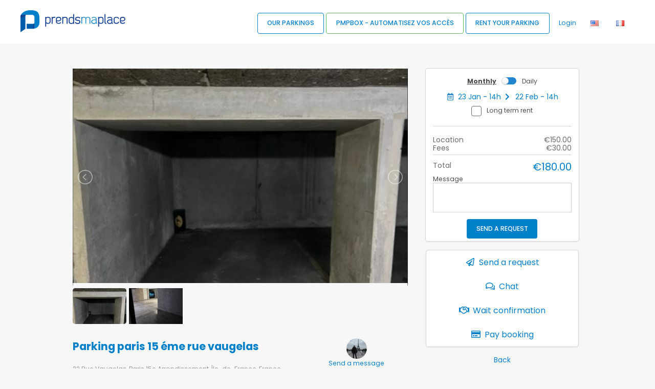

--- FILE ---
content_type: text/html; charset=UTF-8
request_url: https://www.prendsmaplace.fr/en/parking/place-parking-623B0BC9/booking
body_size: 10208
content:
<!DOCTYPE html>
<html>
<head>
	<!-- Global site tag (gtag.js) - Google Analytics --> 
	<script async src="https://www.googletagmanager.com/gtag/js?id=UA-51255532-1"></script>
	<script>
	  window.dataLayer = window.dataLayer || [];
	  function gtag(){dataLayer.push(arguments);}
	  		gtag('js', new Date());
		gtag('config', 'UA-51255532-1');
		gtag('config', 'AW-856462167');		  
	</script>

  <!-- Standard Meta -->
	<meta charset="utf-8" />
	<meta http-equiv="X-UA-Compatible" content="IE=edge,chrome=1" />
	<meta name="viewport" content="width=device-width, initial-scale=1.0, maximum-scale=1.0">

  <!-- Site Properties -->
			
	            <title>Parking paris 15 éme rue vaugelas - Annonce N°17678</title>
<meta name="twitter:title" content="Parking paris 15 éme rue vaugelas - Annonce N°17678"/>
<meta property="og:title" content="Parking paris 15 éme rue vaugelas - Annonce N°17678"/>
<meta name="description" content="Location Parking paris 15 éme rue vaugelas - Annonce N°17678. Réservez votre parking plus proche &amp; moins cher, envoyez une demande avec Prendsmaplace.fr !">
<meta name="twitter:description" content="Location Parking paris 15 éme rue vaugelas - Annonce N°17678. Réservez votre parking plus proche &amp; moins cher, envoyez une demande avec Prendsmaplace.fr !"/>
<meta property="og:description" content="Location Parking paris 15 éme rue vaugelas - Annonce N°17678. Réservez votre parking plus proche &amp; moins cher, envoyez une demande avec Prendsmaplace.fr !">
<meta property="og:type" content="Annonce">
<link rel="canonical" href="https://www.prendsmaplace.fr/en/parking/place-parking-623B0BC9/booking"/>
<meta property="og:url" content="https://www.prendsmaplace.fr/en/parking/place-parking-623B0BC9/booking"/>
<meta property="og:site_name" content="Prendsmaplace.fr">
<meta property="og:locale" content="fr_FR">


	    	<link rel="stylesheet" href="/build/domains/pmp/app.9d84fe50.css">
	
    <link rel="stylesheet" href="/build/lightslider.f4d0c6c2.css">
    <link rel="stylesheet" href="/build/datepicker.858633cd.css">

	<link rel="apple-touch-icon" sizes="180x180" href="/build/domains/pmp/images/apple-touch-icon.2ab17c09.png">
	<link rel="icon" type="image/png" sizes="32x32" href="/build/domains/pmp/images/favicon-32x32.dd952516.png">
	<link rel="icon" type="image/png" sizes="16x16" href="/build/domains/pmp/images/favicon-16x16.4a97b6b6.png">
	<link rel="manifest" href="/build/domains/pmp/images/site.6912f409.webmanifest">
	<link rel="mask-icon" href="/build/domains/pmp/images/safari-pinned-tab.90eabcfb.svg" color="#5bbad5">
	<meta name="msapplication-TileColor" content="#da532c">
	<meta name="theme-color" content="#ffffff">
	<meta name="msapplication-config" content="/build/domains/pmp/images/browserconfig.33f189e6.xml" />

	<link rel="stylesheet" href="https://fonts.googleapis.com/icon?family=Material+Icons">
	<link rel="stylesheet" href="https://fonts.googleapis.com/css?family=Poppins:300,400,500,700">

</head>

<body>
<!-- Pusher Menu -->
<div class="toggle button" id="burger">
	<span></span>
	<span></span>
	<span></span>
</div>

<div class="ui inverted right vertical menu large sidebar mobile-nav">
	<div class="ui top pushable">
		            <a class="item" href="/en/login"><span class="blue-txt">Login</span></a>
									<a class="item" href="/en/admin/parking/new" onclick="return confirm('Are\u0020you\u0020sure\u0020you\u0020want\u0020to\u0020add\u0020a\u0020new\u0020parking\u0020\u003F');"><span class="blue-txt">Rent your parking</span></a>
			<a class="item" href="/en/parking/search"><span class="blue-txt">Our parkings</span></a>
			</div>
</div>

<div class="pusher">

<header class="ui top fixed menu fullscreen" style="flex-wrap: wrap;">

	<a class="site-icon" href="/en/"><img src="/build/domains/pmp/images/logo.fd5771a4.png" alt="Prendsmaplace.fr" style="max-width:calc(100% - 60px);max-height:45px;" /></a>
	<a class="site-logo" href="/en/"><img src="/build/domains/pmp/images/logo.fd5771a4.png" alt="Prendsmaplace.fr" style="max-height:48px"/></a>

	<nav id="main-nav" class="right menu">
		<button class="blue-btn" id="installApp1"><i class="bookmark horizontal icon"></i><br><span class="notification">Install App</span></button><span class="notification">&nbsp;</span>
									<button class="ui blue-btn-outside" onClick="window.location.href='/en/parking/search'">Our parkings</button><span class="notification">&nbsp;</span>
						<button class="ui green-btn-outside"  onclick="window.location.href='/en/box'">PMPBOX - Automatisez vos accès</button><span class="notification">&nbsp;</span>
			<button class="ui blue-btn-outside"  onclick="if (confirm('Are\u0020you\u0020sure\u0020you\u0020want\u0020to\u0020add\u0020a\u0020new\u0020parking\u0020\u003F')) {window.location.href='/en/admin/parking/new';return true} else return false;">Rent your parking</button><span class="notification">&nbsp;</span>
			<a class="item blue-txt" href="/en/login"><span class="blue-txt">Login</span></a>

							<a class="item" href="/en/parking/place-parking-623B0BC9/booking"><i class="america flag"></i></a>   
				<a class="item" href="/fr/parking/place-parking-623B0BC9/booking"><i class="france flag"></i></a>
						
			</nav>

	</header>

<section class="ui grid stackable medium-content
">
	

	

	<div class="ui eight wide column droitePourMobile">
        <div class="ui grid">
            <div class="row">
            <div class="twelve wide column">
                <ul id="imageGallery" >
                                            <li data-thumb="https://www.prendsmaplace.fr/media/cache/parking_thumb/images/parkings/623b0cb2a00aa882011883.jpg" data-src="https://www.prendsmaplace.fr/media/cache/parking_big/images/parkings/623b0cb2a00aa882011883.jpg">
                            <img style="width:100%;" src="https://www.prendsmaplace.fr/media/cache/parking_medium/images/parkings/623b0cb2a00aa882011883.jpg" />
                        </li>
                                            <li data-thumb="https://www.prendsmaplace.fr/media/cache/parking_thumb/images/parkings/623b0cb2a47be764351033.jpg" data-src="https://www.prendsmaplace.fr/media/cache/parking_big/images/parkings/623b0cb2a47be764351033.jpg">
                            <img style="width:100%;" src="https://www.prendsmaplace.fr/media/cache/parking_medium/images/parkings/623b0cb2a47be764351033.jpg" />
                        </li>
                                    </ul>
                <!-- <img class="ui image" style="width:100%;" src="https://www.prendsmaplace.fr/media/cache/parking_big/images/parkings/623b0cb2a00aa882011883.jpg" alt=""> -->
            </div>
        </div>
        <div class="text row">
        <div class="eight wide column">
            <h1>Parking paris 15 éme rue vaugelas</h1><br>
            22 Rue Vaugelas, Paris 15e Arrondissement, Île-de-France, France
        </div>
        <div class="four wide center aligned column">
            <i class="material-icons">
                <img class="avatar_rounded thumb" src="https://www.prendsmaplace.fr/media/cache/user_avatar_thumb/images/avatar/623aef1eac8a9955277997.jpeg" alt="">
            </i>
            <br>
                            <a href="/en/admin/parking/admin/parking/place-parking-623B0BC9/message">Send a message</a>
                    </div>
    </div>
    <div class="text row">
        <div class="four wide column">
            <div class="ui star small rating disabled"><i class="icon"></i><i class="icon"></i><i class="icon"></i><i class="icon"></i><i class="icon"></i></div> <br>
            Communication        </div>
        <div class="four wide column">
            <div class="ui star small rating disabled"><i class="icon"></i><i class="icon"></i><i class="icon"></i><i class="icon"></i><i class="icon"></i></div> <br>
            Localization        </div>
        <div class="four wide column">
            <div class="ui star small rating disabled"><i class="icon"></i><i class="icon"></i><i class="icon"></i><i class="icon"></i><i class="icon"></i></div> <br>
            Quality-price        </div>
    </div>

    <div class="row">
        <div class="twelve wide column" style="text-align:justify">
            <h2>Description</h2>
            
            <p style="">
                                                                <img src="https://www.prendsmaplace.fr/media/cache/featureIcon/build/images/feature/covered.6c9a46ae.png" title="covered">   
                                            <img src="https://www.prendsmaplace.fr/media/cache/featureIcon/build/images/feature/autonomousEntry.d4f5218f.png" title="autonomousEntry">   
                                            <img src="https://www.prendsmaplace.fr/media/cache/featureIcon/build/images/feature/access24h.f2f9adec.png" title="access24h">   
                                            <img src="https://www.prendsmaplace.fr/media/cache/featureIcon/build/images/feature/videoSurveillance.a897aee8.png" title="videoSurveillance">   
                                            <img src="https://www.prendsmaplace.fr/media/cache/featureIcon/build/images/feature/lighting.73d8ce80.png" title="lighting">   
                                </p>
                        <p style="">

                Access mode parking  
                
                                                    <span style="margin: 0 0 0 5px;font-weight: 700;display:inline-block;">
                        <label>Bip</label>
                    </span>
                                                            </p>
                        <p style="color: #5A5A5A;	font-family: Poppins;	font-size: 12px;	line-height: 18px;">
                <p>Je loue ma place parking rue vaugelas Paris 15 &eacute;me &agrave; cot&eacute; de l&#39;hopital vaugirard.</p>
            </p>
        </div>
    </div>

        <hr style="width: 100%;">
    <div class="ui row grid">
        <div class="ui twelve wide column compact grid" style="text-align:justify">
            <h2>Rate exemples</h2>
            <div class="row">
                                                    <div class="six wide column ">
                        1 Month                    </div>
                    <div class="six wide column ">
                        €150.00
                    </div>
                                            </div>
        </div>
    </div>
    
    
    <hr style="width: 100%;">
    <div class="row">
        <div class="column">
            <div class="ui grid">
                <div class="row">
                    <div class="column">
                        <h2>Suitable for</h2>
                    </div>
                </div>
                <div class="row">
                    
                                            <div class="six wide tablet six wide tablet four wide computer column">
                            <div class="checkboxButtonsChecked" data-html="Length: less than 2.20 m<br />
Height: less than 1.50 m" >
                <label>
                    <img  class="vehicle-icon" src="/build/images/moto-active.9d876683.svg"/>
                    Moto
                </label>
            </div>
                        </div>
                                                                <div class="six wide tablet six wide tablet four wide computer column">
                            <div class="checkboxButtonsChecked" data-html="Length: less than 4 m<br />
Height: less than 1.70 m" >
                <label>
                    <img  class="vehicle-icon" src="/build/images/citadine-active.4f8cfbd1.svg"/>
                    Citadine
                </label>
            </div>
                        </div>
                                                                <div class="six wide tablet six wide tablet four wide computer column">
                            <div class="checkboxButtonsChecked" data-html="Length: less than 5 m<br />
Height: less than 1.70 m" >
                <label>
                    <img  class="vehicle-icon" src="/build/images/berline-active.22399622.svg"/>
                    Berline
                </label>
            </div>
                        </div>
                                                                <div class="six wide tablet six wide tablet four wide computer column">
                            <div class="checkboxButtonsChecked" data-html="Length: less than 5 m<br />
Height: less than 1.90 m" >
                <label>
                    <img  class="vehicle-icon" src="/build/images/suv-active.ac0dcafb.svg"/>
                    Suv
                </label>
            </div>
                        </div>
                                                                            </div>
            </div>
        </div>
    </div>
    <hr style="width: 100%;">
    <div class="row">
        <div class="twelve wide column">
            <div class="ui grid">
                <div class="row">
                    <div class="column">
                        <h2>Terms of cancelation</h2>
                    </div>
                </div>
                <div class="row">
                    <div class="column">
                        Free cancellation for 24 hours after validation of your order (excluding service fees)                    </div>
                </div>
            </div>
        </div>
    </div>
    <hr style="width: 100%;" class="computer only">
    <div class="row computer only">
        <div class="twelve wide column">
            <div class="row">
                <div class="column">
                    <h2>Disponibility ( 1 parking )</h2>
                    <br><br>
                </div>
            </div>
            <div class="row">
                <div class="column" style="overflow:scroll">
                                        <table class="ui small celled table">
                        <thead>
                                                                                            <tr>
                                <th>&nbsp;</th>
                                                                    <th style="text-align: center;">1</th>
                                                                    <th style="text-align: center;">2</th>
                                                                    <th style="text-align: center;">3</th>
                                                                    <th style="text-align: center;">4</th>
                                                                    <th style="text-align: center;">5</th>
                                                                    <th style="text-align: center;">6</th>
                                                                    <th style="text-align: center;">7</th>
                                                                    <th style="text-align: center;">8</th>
                                                                    <th style="text-align: center;">9</th>
                                                                    <th style="text-align: center;">10</th>
                                                                    <th style="text-align: center;">11</th>
                                                                    <th style="text-align: center;">12</th>
                                                                    <th style="text-align: center;">13</th>
                                                                    <th style="text-align: center;">14</th>
                                                                    <th style="text-align: center;">15</th>
                                                                    <th style="text-align: center;">16</th>
                                                                    <th style="text-align: center;">17</th>
                                                                    <th style="text-align: center;">18</th>
                                                                    <th style="text-align: center;">19</th>
                                                                    <th style="text-align: center;">20</th>
                                                                    <th style="text-align: center;">21</th>
                                                                    <th style="text-align: center;">22</th>
                                                                    <th style="text-align: center;">23</th>
                                                                    <th style="text-align: center;">24</th>
                                                                    <th style="text-align: center;">25</th>
                                                                    <th style="text-align: center;">26</th>
                                                                    <th style="text-align: center;">27</th>
                                                                    <th style="text-align: center;">28</th>
                                                                    <th style="text-align: center;">29</th>
                                                                    <th style="text-align: center;">30</th>
                                                                    <th style="text-align: center;">31</th>
                                                            </tr>
                        </thead>
                        <tbody>
                            
                                                                                                            <tr>
                                                                                <td style="white-space: nowrap;">
                                            January 2026
                                        </td>
                                                                                                                                                                                <td></td>
                                                                                                                                                                                                                            <td></td>
                                                                                                                                                                                                                            <td></td>
                                                                                                                                                                                                                            <td></td>
                                                                                                                                                                                                                            <td></td>
                                                                                                                                                                                                                            <td></td>
                                                                                                                                                                                                                            <td></td>
                                                                                                                                                                                                                            <td></td>
                                                                                                                                                                                                                            <td></td>
                                                                                                                                                                                                                            <td></td>
                                                                                                                                                                                                                            <td></td>
                                                                                                                                                                                                                            <td></td>
                                                                                                                                                                                                                            <td></td>
                                                                                                                                                                                                                            <td></td>
                                                                                                                                                                                                                            <td class="positive"></td>
                                                                                                                                                                                                                            <td class="positive"></td>
                                                                                                                                                                                                                            <td class="positive"></td>
                                                                                                                                                                                                                            <td class="positive"></td>
                                                                                                                                                                                                                            <td class="positive"></td>
                                                                                                                                                                                                                            <td class="positive"></td>
                                                                                                                                                                                                                            <td class="positive"></td>
                                                                                                                                                                                                                            <td class="positive"></td>
                                                                                                                                                                                                                            <td class="positive"></td>
                                                                                                                                                                                                                            <td class="positive"></td>
                                                                                                                                                                                                                            <td class="positive"></td>
                                                                                                                                                                                                                            <td class="positive"></td>
                                                                                                                                                                                                                            <td class="positive"></td>
                                                                                                                                                                                                                            <td class="positive"></td>
                                                                                                                                                                                                                            <td class="positive"></td>
                                                                                                                                                                                                                            <td class="positive"></td>
                                                                                                                                                                                                                            <td class="positive"></td>
                                                                                                                        </tr>
                                                                            <tr>
                                                                                <td style="white-space: nowrap;">
                                            February 2026
                                        </td>
                                                                                                                                                                                <td class="positive"></td>
                                                                                                                                                                                                                            <td class="positive"></td>
                                                                                                                                                                                                                            <td class="positive"></td>
                                                                                                                                                                                                                            <td class="positive"></td>
                                                                                                                                                                                                                            <td class="positive"></td>
                                                                                                                                                                                                                            <td class="positive"></td>
                                                                                                                                                                                                                            <td class="positive"></td>
                                                                                                                                                                                                                            <td class="positive"></td>
                                                                                                                                                                                                                            <td class="positive"></td>
                                                                                                                                                                                                                            <td class="positive"></td>
                                                                                                                                                                                                                            <td class="positive"></td>
                                                                                                                                                                                                                            <td class="positive"></td>
                                                                                                                                                                                                                            <td class="positive"></td>
                                                                                                                                                                                                                            <td class="positive"></td>
                                                                                                                                                                                                                            <td class="positive"></td>
                                                                                                                                                                                                                            <td class="positive"></td>
                                                                                                                                                                                                                            <td class="positive"></td>
                                                                                                                                                                                                                            <td class="positive"></td>
                                                                                                                                                                                                                            <td class="positive"></td>
                                                                                                                                                                                                                            <td class="positive"></td>
                                                                                                                                                                                                                            <td class="positive"></td>
                                                                                                                                                                                                                            <td class="positive"></td>
                                                                                                                                                                                                                            <td class="positive"></td>
                                                                                                                                                                                                                            <td class="positive"></td>
                                                                                                                                                                                                                            <td class="positive"></td>
                                                                                                                                                                                                                            <td class="positive"></td>
                                                                                                                                                                                                                            <td class="positive"></td>
                                                                                                                                                                                                                            <td class="positive"></td>
                                                                                                                                                                                                                            <td></td>
                                                                                                                                                                                                                            <td></td>
                                                                                                                                                                                                                            <td></td>
                                                                                                                        </tr>
                                                                            <tr>
                                                                                <td style="white-space: nowrap;">
                                            March 2026
                                        </td>
                                                                                                                                                                                <td class="positive"></td>
                                                                                                                                                                                                                            <td class="positive"></td>
                                                                                                                                                                                                                            <td class="positive"></td>
                                                                                                                                                                                                                            <td class="positive"></td>
                                                                                                                                                                                                                            <td class="positive"></td>
                                                                                                                                                                                                                            <td class="positive"></td>
                                                                                                                                                                                                                            <td class="positive"></td>
                                                                                                                                                                                                                            <td class="positive"></td>
                                                                                                                                                                                                                            <td class="positive"></td>
                                                                                                                                                                                                                            <td class="positive"></td>
                                                                                                                                                                                                                            <td class="positive"></td>
                                                                                                                                                                                                                            <td class="positive"></td>
                                                                                                                                                                                                                            <td class="positive"></td>
                                                                                                                                                                                                                            <td class="positive"></td>
                                                                                                                                                                                                                            <td class="positive"></td>
                                                                                                                                                                                                                            <td class="positive"></td>
                                                                                                                                                                                                                            <td class="positive"></td>
                                                                                                                                                                                                                            <td class="positive"></td>
                                                                                                                                                                                                                            <td class="positive"></td>
                                                                                                                                                                                                                            <td class="positive"></td>
                                                                                                                                                                                                                            <td class="positive"></td>
                                                                                                                                                                                                                            <td class="positive"></td>
                                                                                                                                                                                                                            <td class="positive"></td>
                                                                                                                                                                                                                            <td class="positive"></td>
                                                                                                                                                                                                                            <td class="positive"></td>
                                                                                                                                                                                                                            <td class="positive"></td>
                                                                                                                                                                                                                            <td class="positive"></td>
                                                                                                                                                                                                                            <td class="positive"></td>
                                                                                                                                                                                                                            <td class="positive"></td>
                                                                                                                                                                                                                            <td class="positive"></td>
                                                                                                                                                                                                                            <td class="positive"></td>
                                                                                                                        </tr>
                                                                            <tr>
                                                                                <td style="white-space: nowrap;">
                                            April 2026
                                        </td>
                                                                                                                                                                                <td class="positive"></td>
                                                                                                                                                                                                                            <td class="positive"></td>
                                                                                                                                                                                                                            <td class="positive"></td>
                                                                                                                                                                                                                            <td class="positive"></td>
                                                                                                                                                                                                                            <td class="positive"></td>
                                                                                                                                                                                                                            <td class="positive"></td>
                                                                                                                                                                                                                            <td class="positive"></td>
                                                                                                                                                                                                                            <td class="positive"></td>
                                                                                                                                                                                                                            <td class="positive"></td>
                                                                                                                                                                                                                            <td class="positive"></td>
                                                                                                                                                                                                                            <td class="positive"></td>
                                                                                                                                                                                                                            <td class="positive"></td>
                                                                                                                                                                                                                            <td class="positive"></td>
                                                                                                                                                                                                                            <td class="positive"></td>
                                                                                                                                                                                                                            <td class="positive"></td>
                                                                                                                                                                                                                            <td class="positive"></td>
                                                                                                                                                                                                                            <td class="positive"></td>
                                                                                                                                                                                                                            <td class="positive"></td>
                                                                                                                                                                                                                            <td class="positive"></td>
                                                                                                                                                                                                                            <td class="positive"></td>
                                                                                                                                                                                                                            <td class="positive"></td>
                                                                                                                                                                                                                            <td class="positive"></td>
                                                                                                                                                                                                                            <td class="positive"></td>
                                                                                                                                                                                                                            <td class="positive"></td>
                                                                                                                                                                                                                            <td class="positive"></td>
                                                                                                                                                                                                                            <td class="positive"></td>
                                                                                                                                                                                                                            <td class="positive"></td>
                                                                                                                                                                                                                            <td class="positive"></td>
                                                                                                                                                                                                                            <td class="positive"></td>
                                                                                                                                                                                                                            <td class="positive"></td>
                                                                                                                                                                                                                            <td></td>
                                                                                                                        </tr>
                                                                            <tr>
                                                                                <td style="white-space: nowrap;">
                                            May 2026
                                        </td>
                                                                                                                                                                                <td class="positive"></td>
                                                                                                                                                                                                                            <td class="positive"></td>
                                                                                                                                                                                                                            <td class="positive"></td>
                                                                                                                                                                                                                            <td class="positive"></td>
                                                                                                                                                                                                                            <td class="positive"></td>
                                                                                                                                                                                                                            <td class="positive"></td>
                                                                                                                                                                                                                            <td class="positive"></td>
                                                                                                                                                                                                                            <td class="positive"></td>
                                                                                                                                                                                                                            <td class="positive"></td>
                                                                                                                                                                                                                            <td class="positive"></td>
                                                                                                                                                                                                                            <td class="positive"></td>
                                                                                                                                                                                                                            <td class="positive"></td>
                                                                                                                                                                                                                            <td class="positive"></td>
                                                                                                                                                                                                                            <td class="positive"></td>
                                                                                                                                                                                                                            <td class="positive"></td>
                                                                                                                                                                                                                            <td class="positive"></td>
                                                                                                                                                                                                                            <td class="positive"></td>
                                                                                                                                                                                                                            <td class="positive"></td>
                                                                                                                                                                                                                            <td class="positive"></td>
                                                                                                                                                                                                                            <td class="positive"></td>
                                                                                                                                                                                                                            <td class="positive"></td>
                                                                                                                                                                                                                            <td class="positive"></td>
                                                                                                                                                                                                                            <td class="positive"></td>
                                                                                                                                                                                                                            <td class="positive"></td>
                                                                                                                                                                                                                            <td class="positive"></td>
                                                                                                                                                                                                                            <td class="positive"></td>
                                                                                                                                                                                                                            <td class="positive"></td>
                                                                                                                                                                                                                            <td class="positive"></td>
                                                                                                                                                                                                                            <td class="positive"></td>
                                                                                                                                                                                                                            <td class="positive"></td>
                                                                                                                                                                                                                            <td class="positive"></td>
                                                                                                                        </tr>
                                                                            <tr>
                                                                                <td style="white-space: nowrap;">
                                            June 2026
                                        </td>
                                                                                                                                                                                <td class="positive"></td>
                                                                                                                                                                                                                            <td class="positive"></td>
                                                                                                                                                                                                                            <td class="positive"></td>
                                                                                                                                                                                                                            <td class="positive"></td>
                                                                                                                                                                                                                            <td class="positive"></td>
                                                                                                                                                                                                                            <td class="positive"></td>
                                                                                                                                                                                                                            <td class="positive"></td>
                                                                                                                                                                                                                            <td class="positive"></td>
                                                                                                                                                                                                                            <td class="positive"></td>
                                                                                                                                                                                                                            <td class="positive"></td>
                                                                                                                                                                                                                            <td class="positive"></td>
                                                                                                                                                                                                                            <td class="positive"></td>
                                                                                                                                                                                                                            <td class="positive"></td>
                                                                                                                                                                                                                            <td class="positive"></td>
                                                                                                                                                                                                                            <td class="positive"></td>
                                                                                                                                                                                                                            <td class="positive"></td>
                                                                                                                                                                                                                            <td class="positive"></td>
                                                                                                                                                                                                                            <td class="positive"></td>
                                                                                                                                                                                                                            <td class="positive"></td>
                                                                                                                                                                                                                            <td class="positive"></td>
                                                                                                                                                                                                                            <td class="positive"></td>
                                                                                                                                                                                                                            <td class="positive"></td>
                                                                                                                                                                                                                            <td class="positive"></td>
                                                                                                                                                                                                                            <td class="positive"></td>
                                                                                                                                                                                                                            <td class="positive"></td>
                                                                                                                                                                                                                            <td class="positive"></td>
                                                                                                                                                                                                                            <td class="positive"></td>
                                                                                                                                                                                                                            <td class="positive"></td>
                                                                                                                                                                                                                            <td class="positive"></td>
                                                                                                                                                                                                                            <td class="positive"></td>
                                                                                                                                                                                                                            <td></td>
                                                                                                                        </tr>
                                                                            <tr>
                                                                                <td style="white-space: nowrap;">
                                            July 2026
                                        </td>
                                                                                                                                                                                <td class="positive"></td>
                                                                                                                                                                                                                            <td class="positive"></td>
                                                                                                                                                                                                                            <td class="positive"></td>
                                                                                                                                                                                                                            <td class="positive"></td>
                                                                                                                                                                                                                            <td class="positive"></td>
                                                                                                                                                                                                                            <td class="positive"></td>
                                                                                                                                                                                                                            <td class="positive"></td>
                                                                                                                                                                                                                            <td class="positive"></td>
                                                                                                                                                                                                                            <td class="positive"></td>
                                                                                                                                                                                                                            <td class="positive"></td>
                                                                                                                                                                                                                            <td class="positive"></td>
                                                                                                                                                                                                                            <td class="positive"></td>
                                                                                                                                                                                                                            <td class="positive"></td>
                                                                                                                                                                                                                            <td class="positive"></td>
                                                                                                                                                                                                                            <td class="positive"></td>
                                                                                                                                                                                                                            <td class="positive"></td>
                                                                                                                                                                                                                            <td class="positive"></td>
                                                                                                                                                                                                                            <td class="positive"></td>
                                                                                                                                                                                                                            <td class="positive"></td>
                                                                                                                                                                                                                            <td class="positive"></td>
                                                                                                                                                                                                                            <td class="positive"></td>
                                                                                                                                                                                                                            <td class="positive"></td>
                                                                                                                                                                                                                            <td class="positive"></td>
                                                                                                                                                                                                                            <td class="positive"></td>
                                                                                                                                                                                                                            <td class="positive"></td>
                                                                                                                                                                                                                            <td class="positive"></td>
                                                                                                                                                                                                                            <td class="positive"></td>
                                                                                                                                                                                                                            <td class="positive"></td>
                                                                                                                                                                                                                            <td class="positive"></td>
                                                                                                                                                                                                                            <td class="positive"></td>
                                                                                                                                                                                                                            <td class="positive"></td>
                                                                                                                        </tr>
                                                                            <tr>
                                                                                <td style="white-space: nowrap;">
                                            August 2026
                                        </td>
                                                                                                                                                                                <td class="positive"></td>
                                                                                                                                                                                                                            <td class="positive"></td>
                                                                                                                                                                                                                            <td class="positive"></td>
                                                                                                                                                                                                                            <td class="positive"></td>
                                                                                                                                                                                                                            <td class="positive"></td>
                                                                                                                                                                                                                            <td class="positive"></td>
                                                                                                                                                                                                                            <td class="positive"></td>
                                                                                                                                                                                                                            <td class="positive"></td>
                                                                                                                                                                                                                            <td class="positive"></td>
                                                                                                                                                                                                                            <td class="positive"></td>
                                                                                                                                                                                                                            <td class="positive"></td>
                                                                                                                                                                                                                            <td class="positive"></td>
                                                                                                                                                                                                                            <td class="positive"></td>
                                                                                                                                                                                                                            <td class="positive"></td>
                                                                                                                                                                                                                            <td class="positive"></td>
                                                                                                                                                                                                                            <td class="positive"></td>
                                                                                                                                                                                                                            <td class="positive"></td>
                                                                                                                                                                                                                            <td class="positive"></td>
                                                                                                                                                                                                                            <td class="positive"></td>
                                                                                                                                                                                                                            <td class="positive"></td>
                                                                                                                                                                                                                            <td class="positive"></td>
                                                                                                                                                                                                                            <td class="positive"></td>
                                                                                                                                                                                                                            <td class="positive"></td>
                                                                                                                                                                                                                            <td class="positive"></td>
                                                                                                                                                                                                                            <td class="positive"></td>
                                                                                                                                                                                                                            <td class="positive"></td>
                                                                                                                                                                                                                            <td class="positive"></td>
                                                                                                                                                                                                                            <td class="positive"></td>
                                                                                                                                                                                                                            <td class="positive"></td>
                                                                                                                                                                                                                            <td class="positive"></td>
                                                                                                                                                                                                                            <td class="positive"></td>
                                                                                                                        </tr>
                                                                            <tr>
                                                                                <td style="white-space: nowrap;">
                                            September 2026
                                        </td>
                                                                                                                                                                                <td class="positive"></td>
                                                                                                                                                                                                                            <td class="positive"></td>
                                                                                                                                                                                                                            <td class="positive"></td>
                                                                                                                                                                                                                            <td class="positive"></td>
                                                                                                                                                                                                                            <td class="positive"></td>
                                                                                                                                                                                                                            <td class="positive"></td>
                                                                                                                                                                                                                            <td class="positive"></td>
                                                                                                                                                                                                                            <td class="positive"></td>
                                                                                                                                                                                                                            <td class="positive"></td>
                                                                                                                                                                                                                            <td class="positive"></td>
                                                                                                                                                                                                                            <td class="positive"></td>
                                                                                                                                                                                                                            <td class="positive"></td>
                                                                                                                                                                                                                            <td class="positive"></td>
                                                                                                                                                                                                                            <td class="positive"></td>
                                                                                                                                                                                                                            <td class="positive"></td>
                                                                                                                                                                                                                            <td class="positive"></td>
                                                                                                                                                                                                                            <td class="positive"></td>
                                                                                                                                                                                                                            <td class="positive"></td>
                                                                                                                                                                                                                            <td class="positive"></td>
                                                                                                                                                                                                                            <td class="positive"></td>
                                                                                                                                                                                                                            <td class="positive"></td>
                                                                                                                                                                                                                            <td class="positive"></td>
                                                                                                                                                                                                                            <td class="positive"></td>
                                                                                                                                                                                                                            <td class="positive"></td>
                                                                                                                                                                                                                            <td class="positive"></td>
                                                                                                                                                                                                                            <td class="positive"></td>
                                                                                                                                                                                                                            <td class="positive"></td>
                                                                                                                                                                                                                            <td class="positive"></td>
                                                                                                                                                                                                                            <td class="positive"></td>
                                                                                                                                                                                                                            <td class="positive"></td>
                                                                                                                                                                                                                            <td></td>
                                                                                                                        </tr>
                                                                            <tr>
                                                                                <td style="white-space: nowrap;">
                                            October 2026
                                        </td>
                                                                                                                                                                                <td class="positive"></td>
                                                                                                                                                                                                                            <td class="positive"></td>
                                                                                                                                                                                                                            <td class="positive"></td>
                                                                                                                                                                                                                            <td class="positive"></td>
                                                                                                                                                                                                                            <td class="positive"></td>
                                                                                                                                                                                                                            <td class="positive"></td>
                                                                                                                                                                                                                            <td class="positive"></td>
                                                                                                                                                                                                                            <td class="positive"></td>
                                                                                                                                                                                                                            <td class="positive"></td>
                                                                                                                                                                                                                            <td class="positive"></td>
                                                                                                                                                                                                                            <td class="positive"></td>
                                                                                                                                                                                                                            <td class="positive"></td>
                                                                                                                                                                                                                            <td class="positive"></td>
                                                                                                                                                                                                                            <td class="positive"></td>
                                                                                                                                                                                                                            <td class="positive"></td>
                                                                                                                                                                                                                            <td class="positive"></td>
                                                                                                                                                                                                                            <td class="positive"></td>
                                                                                                                                                                                                                            <td class="positive"></td>
                                                                                                                                                                                                                            <td class="positive"></td>
                                                                                                                                                                                                                            <td class="positive"></td>
                                                                                                                                                                                                                            <td class="positive"></td>
                                                                                                                                                                                                                            <td class="positive"></td>
                                                                                                                                                                                                                            <td class="positive"></td>
                                                                                                                                                                                                                            <td class="positive"></td>
                                                                                                                                                                                                                            <td class="positive"></td>
                                                                                                                                                                                                                            <td class="positive"></td>
                                                                                                                                                                                                                            <td class="positive"></td>
                                                                                                                                                                                                                            <td class="positive"></td>
                                                                                                                                                                                                                            <td class="positive"></td>
                                                                                                                                                                                                                            <td class="positive"></td>
                                                                                                                                                                                                                            <td class="positive"></td>
                                                                                                                        </tr>
                                                                            <tr>
                                                                                <td style="white-space: nowrap;">
                                            November 2026
                                        </td>
                                                                                                                                                                                <td class="positive"></td>
                                                                                                                                                                                                                            <td class="positive"></td>
                                                                                                                                                                                                                            <td class="positive"></td>
                                                                                                                                                                                                                            <td class="positive"></td>
                                                                                                                                                                                                                            <td class="positive"></td>
                                                                                                                                                                                                                            <td class="positive"></td>
                                                                                                                                                                                                                            <td class="positive"></td>
                                                                                                                                                                                                                            <td class="positive"></td>
                                                                                                                                                                                                                            <td class="positive"></td>
                                                                                                                                                                                                                            <td class="positive"></td>
                                                                                                                                                                                                                            <td class="positive"></td>
                                                                                                                                                                                                                            <td class="positive"></td>
                                                                                                                                                                                                                            <td class="positive"></td>
                                                                                                                                                                                                                            <td class="positive"></td>
                                                                                                                                                                                                                            <td class="positive"></td>
                                                                                                                                                                                                                            <td class="positive"></td>
                                                                                                                                                                                                                            <td class="positive"></td>
                                                                                                                                                                                                                            <td class="positive"></td>
                                                                                                                                                                                                                            <td class="positive"></td>
                                                                                                                                                                                                                            <td class="positive"></td>
                                                                                                                                                                                                                            <td class="positive"></td>
                                                                                                                                                                                                                            <td class="positive"></td>
                                                                                                                                                                                                                            <td class="positive"></td>
                                                                                                                                                                                                                            <td class="positive"></td>
                                                                                                                                                                                                                            <td class="positive"></td>
                                                                                                                                                                                                                            <td class="positive"></td>
                                                                                                                                                                                                                            <td class="positive"></td>
                                                                                                                                                                                                                            <td class="positive"></td>
                                                                                                                                                                                                                            <td class="positive"></td>
                                                                                                                                                                                                                            <td class="positive"></td>
                                                                                                                                                                                                                            <td></td>
                                                                                                                        </tr>
                                                                            <tr>
                                                                                <td style="white-space: nowrap;">
                                            December 2026
                                        </td>
                                                                                                                                                                                <td class="positive"></td>
                                                                                                                                                                                                                            <td class="positive"></td>
                                                                                                                                                                                                                            <td class="positive"></td>
                                                                                                                                                                                                                            <td class="positive"></td>
                                                                                                                                                                                                                            <td class="positive"></td>
                                                                                                                                                                                                                            <td class="positive"></td>
                                                                                                                                                                                                                            <td class="positive"></td>
                                                                                                                                                                                                                            <td class="positive"></td>
                                                                                                                                                                                                                            <td class="positive"></td>
                                                                                                                                                                                                                            <td class="positive"></td>
                                                                                                                                                                                                                            <td class="positive"></td>
                                                                                                                                                                                                                            <td class="positive"></td>
                                                                                                                                                                                                                            <td class="positive"></td>
                                                                                                                                                                                                                            <td class="positive"></td>
                                                                                                                                                                                                                            <td class="positive"></td>
                                                                                                                                                                                                                            <td class="positive"></td>
                                                                                                                                                                                                                            <td class="positive"></td>
                                                                                                                                                                                                                            <td class="positive"></td>
                                                                                                                                                                                                                            <td class="positive"></td>
                                                                                                                                                                                                                            <td class="positive"></td>
                                                                                                                                                                                                                            <td class="positive"></td>
                                                                                                                                                                                                                            <td class="positive"></td>
                                                                                                                                                                                                                            <td class="positive"></td>
                                                                                                                                                                                                                            <td class="positive"></td>
                                                                                                                                                                                                                            <td class="positive"></td>
                                                                                                                                                                                                                            <td class="positive"></td>
                                                                                                                                                                                                                            <td class="positive"></td>
                                                                                                                                                                                                                            <td class="positive"></td>
                                                                                                                                                                                                                            <td class="positive"></td>
                                                                                                                                                                                                                            <td class="positive"></td>
                                                                                                                                                                                                                            <td class="positive"></td>
                                                                                                                        </tr>
                                                                                                                                                <tr>
                                                                                <td style="white-space: nowrap;">
                                            January 2027
                                        </td>
                                                                                                                                                                                <td class="positive"></td>
                                                                                                                                                                                                                            <td class="positive"></td>
                                                                                                                                                                                                                            <td class="positive"></td>
                                                                                                                                                                                                                            <td class="positive"></td>
                                                                                                                                                                                                                            <td class="positive"></td>
                                                                                                                                                                                                                            <td class="positive"></td>
                                                                                                                                                                                                                            <td class="positive"></td>
                                                                                                                                                                                                                            <td class="positive"></td>
                                                                                                                                                                                                                            <td class="positive"></td>
                                                                                                                                                                                                                            <td class="positive"></td>
                                                                                                                                                                                                                            <td class="positive"></td>
                                                                                                                                                                                                                            <td class="positive"></td>
                                                                                                                                                                                                                            <td class="positive"></td>
                                                                                                                                                                                                                            <td class="positive"></td>
                                                                                                                                                                                                                            <td class="positive"></td>
                                                                                                                                                                                                                            <td class="positive"></td>
                                                                                                                                                                                                                            <td class="positive"></td>
                                                                                                                                                                                                                            <td class="positive"></td>
                                                                                                                                                                                                                            <td class="positive"></td>
                                                                                                                                                                                                                            <td class="positive"></td>
                                                                                                                                                                                                                            <td class="positive"></td>
                                                                                                                                                                                                                            <td></td>
                                                                                                                                                                                                                            <td></td>
                                                                                                                                                                                                                            <td></td>
                                                                                                                                                                                                                            <td></td>
                                                                                                                                                                                                                            <td></td>
                                                                                                                                                                                                                            <td></td>
                                                                                                                                                                                                                            <td></td>
                                                                                                                                                                                                                            <td></td>
                                                                                                                                                                                                                            <td></td>
                                                                                                                                                                                                                            <td></td>
                                                                                                                        </tr>
                                                                                            </tbody>
                    </table>
                                </div>
            </div>
            
        </div>
    </div>
    <hr style="width: 100%;">       
    <div class="row">
        <div class="twelve wide column">
            <div style="height:300px;" id="map" data-addr='22 Rue Vaugelas, Paris 15e Arrondissement, Île-de-France, France' data-lat='48.8339' data-long='2.29366'></div>
        </div>
    </div>

    <hr style="width: 100%;">
        <div class="row">
        <div class="twelve wide column">
            <h1>Paris 15</h1><br>
                            <h2>Parking pas cher Paris 15</h2>
<p style="text-align: justify;">Vous souhaitez réserver un parking à Paris 15 ? Vous cherchez un bon plan pour votre parking proche des parcs André Citroën et Georges Brassens ? Sachez que vous pouvez gagner de l'argent sur votre prix habituel dans le 15<sup>ème</sup> arrondissement de Paris avec Prendsmaplace !</p>
<p style="text-align: justify;">Spécialisé dans les locations de parking entre particuliers, Prendsmaplace est un vrai bon plan stationnement à Paris. La start-up à un objectif simple : vous proposer un parking plus proche et moins cher que votre système "D" actuel.</p>
<p style="text-align: justify;">En louant des parking à Paris 15 avec des prix très compétitifs, un vrai bon plan vous attend enfin. Comme vous l'aurez constaté depuis la réforme du stationnement, il est devenu impossible de se garer gratuit à Paris. La peur de l’amende est devenu permanente.</p>
<p style="text-align: justify;">Ainsi, si vous souhaitez stationner facilement à Paris 15, Prendsmaplace loue des parkings et des garages privés au meilleur prix. Les parkings proposés sont à louer à la journée, à la semaine ou plus. L'économie dépasse les 50% par rapport à l’ensemble des offres de parkings proposés à Paris 15.</p>
<a class="pop-button" href="https://www.prendsmaplace.fr/?s=paris+15&amp;submit.x=0&amp;submit.y=0"> Tous nos parking pas cher à Paris 15</a>
<h2>Prendsmaplace, des parking particuliers à Paris 15</h2>
<p style="text-align: justify;">Si vous souhaitez disposer du meilleur tarif proche des parcs André Citroën et Georges Brassens, Prendsmaplace est la solution pour une location pas cher.</p>
<p style="text-align: justify;">Le site propose de se garer à proximité des lieux les plus connus de la Capitale ! L’idée est d’ailleurs très intéressante : se stationner chez des personnes disposant d'un garage ou d'un box libre en journée. Ainsi, il est possible de <a href="https://www.prendsmaplace.fr/parking-a-paris-pas-cher/">louer un parking pas cher à Paris</a>. En sécurité et au meilleur prix, le stationnement collaboratif prend alors tout son sens. Pour réserver un parking cela se fait en 2 minutes. En effet, il suffit d'envoyer une demande de location à un loueur. Une fois la demande acceptée, rendez-vous au parking pour finaliser les modalités.</p>
<p style="text-align: justify;">En vous accueillant chez eux, les annonceurs particuliers facilitent votre stationnement parking à Paris 15. Moins cher et pratique, la location d’un parking chez un particulier est prisée à Paris. Prendsmaplace recense ainsi de nombreuses places de parkings vacantes dans différentes rue du 15<sup>ème</sup> arrondissement à<span lang="zxx"> Paris.</span></p>
                    </div>
    </div>
    
</div>

    </div>
    <div class="ui four wide column ">
    <div class="ui four wide column ">
        <div style="position:sticky;top:90px;">
            <div id="bookingFormDiv">
                <form name="daily_booking_form" method="post" action="/en/parking/place-parking-623B0BC9/booking-save" id="bookingForm" class="ui form">

    <div class="ui one cards" >
    <div class="ui grid card">
        <div class="row">
            <div class="column">
                <p></p>
            </div>
        </div>
        <div class="row">
            <div class="center aligned column">
                    <div style='vertical-align: middle;display:inline-block;padding-right:2px;margin-left:auto;cursor:pointer;'><label class="switch-do" data-action="0" data-for="daily_booking_form_rentPerDay">
                                                    <strong><u>Monthly</u></strong>
                                            </label></div>
                    <div style='vertical-align: middle;display:inline-block;padding-right:0px;'><div class="ui toggle checkbox switch-sm switch-all-active"><input type="checkbox" id="daily_booking_form_rentPerDay" name="daily_booking_form[rentPerDay]" value="1" /><label></label></div></div>
                    <div style='vertical-align: middle;display:inline-block;padding-left:2px;margin-right:auto;cursor:pointer;'><label class="switch-do" data-action="1" data-for="daily_booking_form_rentPerDay">
                                                    Daily                                                
                    </label></div>        
            </div>
        </div>
        <div class="row" style="padding: 10px 0 !important;">
            <div class="center aligned column">
                
                                <i class="blue calendar alternate outline icon"></i>
                                                                                    <a href="#" id="reportrange" style="text-decoration: none;" data-format="[s] &lt;i class=&quot;chevron right icon&quot;&gt;&lt;/i&gt; [e]"
                                                     
                             
                                                >
                        23 Jan - 14h <i class="chevron right icon"></i> 22 Feb - 14h
                    </a>
                            </div>
                    </div>
                <div class="row">
            <div class="center aligned column">
                <div  data-tooltip="Define the rental start date, but do not yet set the end date because the rental will be several months"><input type="checkbox" id="daily_booking_form_subscription" name="daily_booking_form[subscription]" class="checkbox-classic" value="1" /><label class="checkbox-classic-label" for="daily_booking_form_subscription">Long term rent</label></div>
            </div>
        </div>
                        
                <div style="display:none" ><select id="daily_booking_form_parkingPackage" name="daily_booking_form[parkingPackage]" class="ui dropdown"><option value=""></option><option value="1">1</option><option value="2">2</option><option value="3">3</option><option value="4">4</option><option value="5">5</option><option value="6">6</option><option value="7">7</option><option value="8">8</option><option value="9">9</option><option value="10">10</option><option value="11">11</option><option value="12">12</option><option value="13">13</option><option value="14">14</option><option value="15">15</option><option value="16">16</option><option value="17">17</option><option value="18">18</option><option value="19">19</option><option value="20">20</option><option value="21">21</option><option value="22">22</option><option value="23">23</option><option value="24">24</option><option value="25">25</option><option value="26">26</option><option value="27">27</option><option value="28">28</option><option value="29">29</option><option value="30">30</option><option value="31">31</option><option value="32">32</option><option value="33">33</option><option value="34">34</option><option value="35">35</option><option value="36">36</option><option value="37">37</option><option value="38">38</option><option value="39">39</option><option value="40">40</option><option value="41">41</option><option value="42">42</option><option value="43">43</option><option value="44">44</option><option value="45">45</option><option value="46">46</option><option value="47">47</option><option value="48">48</option><option value="49">49</option><option value="50">50</option><option value="51">51</option><option value="52">52</option><option value="53">53</option><option value="54">54</option><option value="55">55</option><option value="56">56</option><option value="57">57</option><option value="58">58</option><option value="59">59</option><option value="60">60</option><option value="61">61</option><option value="62">62</option><option value="63">63</option><option value="64">64</option><option value="65">65</option><option value="66">66</option><option value="67">67</option><option value="68">68</option><option value="69">69</option><option value="70">70</option><option value="71">71</option><option value="72">72</option><option value="73">73</option><option value="74">74</option><option value="75">75</option><option value="76">76</option><option value="77">77</option><option value="78">78</option><option value="79">79</option><option value="80">80</option><option value="81">81</option><option value="82">82</option><option value="83">83</option><option value="84">84</option><option value="85">85</option><option value="86">86</option><option value="87">87</option></select></div>


        <div class="row"  style="padding: 5px 0 !important;">
            <div class="column">
                <p>
                    <hr width=100%>
                </p>
            </div>
        </div>

        <div class="row">
            <div class="six wide column">
                Location            </div>
            <div class="six wide right aligned column">
                €150.00
            </div>
        </div>
        <div class="row">
            <div class="six wide column">
                Fees            </div>
            <div class="six wide right aligned column">
                €30.00
            </div>
        </div>
        <div class="row" style="padding: 5px 0 !important;">
            <div class="column"><hr width=100%></div>
        </div>
        <div class="row">
            <div class="six wide column">
                                                            Total 
                                                </div>
            <div class="six wide right aligned column blue-txt" style="font-size: 20px">
                €180.00
            </div>
        </div>
        <div class="row" style="padding: 5px 0 !important;">
            <div class="column">
                <label>Message</label>
                <textarea id="daily_booking_form_message" name="daily_booking_form[message]" required="required"></textarea>
            </div>
        </div>
                                            <div class="row">
                <div class="center aligned column">
                    <div class="book">
                                                                                                                                                        <button class="ui blue-btn primary" id="submitform" data-hasdateset="0"> 
                                Send a request
                            </button>
                                            </div>
                </div>
            </div>
                    
        <input type="text" id="daily_booking_form_startDate" name="daily_booking_form[startDate]" required="required" style="display:none;" value="2026-01-23T14:45:55" />
        <input type="text" id="daily_booking_form_endDate" name="daily_booking_form[endDate]" required="required" style="display:none;" value="2026-02-22T14:45:55" />
    </div>
</div>
<input type="hidden" id="daily_booking_form_parkingPackageOld" name="daily_booking_form[parkingPackageOld]" /><input type="hidden" id="daily_booking_form__token" name="daily_booking_form[_token]" value="e6uBlKEK2yV6eRmBPoHluIK2wgcSgIGRrcW6Vv-5nhs" /></form>
            </div>
            <br>

            <div class="ui one cards" >
                <div class="ui grid card"  style="font-size: 16px">
                    <div class="row">
                        <div class="center aligned column blue-txt">  
                            <i class="paper plane outline icon"></i> Send a request<br>
                        </div>
                    </div>
                    <div class="row">
                        <div class="center aligned column blue-txt">  
                            <i class="comments outline icon"></i> Chat<br>
                        </div>
                    </div>
                    <div class="row">
                        <div class="center aligned column blue-txt">  
                            <i class="handshake outline icon"></i> Wait confirmation<br>
                        </div>
                    </div>
                    <div class="row">
                        <div class="center aligned column blue-txt">  
                            <i class="credit card outline icon"></i> Pay booking                        </div>
                    </div>
                </div>
            </div>

            <br>
            <div class="ui grid">
                    <div class="row">
                        <div class="center aligned column">
                            <a href="/en/parking/search">Back</a>
                        </div>
                    </div>
            </div>     

             
        </div>
    </div>
    



</section>




<footer class="ui grid doubling stackable centered">

	
	
		<div class="row">

			<div class="three wide center aligned column">
			<h4 class="ui header">A propos</h4>
			<div class="ui link list">
				<a href="/en/qui-sommes-nous" class="item">Qui sommes-nous ?</a>
				<a href="/en/charte" class="item">Notre charte</a>
				<a href="/en/conditions-generales-utilisation" class="item">CGU - Mentions légales</a>
				<a href="/en/testimony" class="item">Testimonies</a>
			</div>
			<h4 class="ui header">Besoin d'aide ?</h4>
			<div class="ui link list">
				<a href="/en/commentcamarche" class="item">Comment ça marche</a>
				<a href="/en/contact" class="item">Nous contacter</a>
				<a href="/en/faq" class="item">Questions fréquentes</a>
				<a href="/en/blog" class="item">Actualités</a>
			</div>
			<h4 class="ui header">Espace Pro</h4>
			<div class="ui link list">
				<a href="/en/partenaires" class="item">Devenir partenaire</a>
				<a href="/en/presse" class="item">Espace presse</a>
			</div>
			</div>


			<div class="three wide center aligned column">
				<h4 class="ui header">Parking vacances </h4>
				<div class="ui link list">
					<a href="/en/ville/chessy" class="item" style="white-space: nowrap">Parking Disneyland</a>
					<a href="/en/ville/la-barre-de-monts" class="item" style="white-space: nowrap">Parking Ile d'Yeu</a>
					<a href="/en/ville/biarritz" class="item" style="white-space: nowrap">Parking Biarritz</a>
					<a href="/en/ville/parking-nice" class="item" style="white-space: nowrap">Parking Nice</a>
					<a href="/en/ville/cannes" class="item" style="white-space: nowrap">Parking Cannes</a>
					<a href="/en/ville/tignes" class="item" style="white-space: nowrap">Parking Tignes</a>
					<a href="/en/ville/parking-bordeaux" class="item" style="white-space: nowrap">Parking Bordeaux</a>
				</div>
				<h4 class="ui header">Parking gare</h4>
				<div class="ui link list">
					<a href="/en/ville/paris-gare-de-lyon" class="item" style="white-space: nowrap">Gare de Lyon</a>
					<a href="/en/ville/paris-19" class="item" style="white-space: nowrap">Gare de l'Est</a>
					<a href="/en/ville/paris-gare-du-nord" class="item" style="white-space: nowrap">Gare du Nord</a>
					<a href="/en/ville/paris-14-gare-montparnasse" class="item" style="white-space: nowrap">Gare Montparnasse</a>
					<a href="/en/ville/gare-austerlitz" class="item" style="white-space: nowrap">Gare Austerlitz</a>
					<a href="/en/ville/gare-saint-lazare" class="item" style="white-space: nowrap">Gare Saint Lazard</a>
					<a href="/en/ville/gare-strasbourg" class="item" style="white-space: nowrap">Gare de Strasbourg</a>
					<a href="/en/parking/parking-gare-mulhouse-68100/booking" class="item" style="white-space: nowrap">Gare de Mulhouse</a>
					<a href="/en/parking/le-mans-gare-sud-p2-longue-duree-72100/booking" class="item" style="white-space: nowrap">Gare du Mans</a>
					<a href="/en/ville/gare-lille-flandres" class="item" style="white-space: nowrap">Gare de Lille</a>
				</div>
			</div>

			<div class="three wide center aligned column">
				<h4 class="ui header">Parking aéroport</h4>
				<div class="ui link list">
					<a href="/en/ville/parking-aeroport-orly" class="item" style="white-space: nowrap">Parking aéroport Orly</a>
					<a href="/en/ville/parking-aeroport-a-roissy" class="item" style="white-space: nowrap">Parking aéroport Roissy CDG</a>
					<a href="/en/ville/parking-aeroport-nantes-bouguenais" class="item" style="white-space: nowrap">Parking aéroport Nantes</a>
					<a href="/en/ville/genas-aeroport-lyon" class="item" style="white-space: nowrap">Parking aéroport Lyon</a>
					<a href="/en/ville/parking-aeroport-geneve-a-ferney-voltaire" class="item" style="white-space: nowrap">Parking aéroport Genève</a>
					<a href="/en/ville/parking-aeroport-toulouse-blagnac" class="item" style="white-space: nowrap">Parking aéroport Toulouse</a>
					<a href="/en/ville/vitrolles" class="item" style="white-space: nowrap">Parking aéroport Marseille</a>
					<a href="/en/ville/parking-aeroport-nice-a-saint-laurent-du-var" class="item" style="white-space: nowrap">Parking aéroport Nice</a>
					<a href="/en/ville/lesquin" class="item" style="white-space: nowrap">Parking aéroport Lille</a>
					<a href="/en/ville/parking-aeroport-bordeaux-a-merignac" class="item" style="white-space: nowrap">Parking aéroport Bordeaux</a>
					<a href="/en/ville/parking-aeroport-bale-mulhouse" class="item" style="white-space: nowrap">Parking aéroport Mulhouse</a>
					<a href="/en/ville/bruz" class="item" style="white-space: nowrap">Parking aéroport Rennes</a>
					<a href="/en/ville/aeroport-brest-guivapas" class="item" style="white-space: nowrap">Parking aéroport Brest</a>
					<a href="/en/ville/queven" class="item" style="white-space: nowrap">Parking aéroport Lorient</a>
				</div>
			</div>

			<div class="three wide center aligned column">
			<h4 class="ui header">Top destinations</h4>
				<div class="ui link list">
				<a href="/en/ville/parking-paris" class="item">Parking Paris</a>
				<a href="/en/ville/parking-aeroport-orly" class="item">Parking Orly</a>
				<a href="/en/ville/parking-aeroport-roissy" class="item">Parking Roissy</a>
				<a href="/en/villes/" class="item">Villes</a>
				<a href="/en/aeroport/" class="item">Aéroports</a>
				<a href="/en/gare/" class="item">Gares</a>
				<a href="/en/tourisme/" class="item">Tourisme</a>
			</div>
			</div>

		</div>
		</footer>


</div> <!-- end pusher -->

        <script src="/build/runtime.1103dde6.js"></script><script src="/build/lang-en.d0c787ae.js"></script>
    <script src="/build/0.a9689d40.js"></script><script src="/build/1.2e17b18e.js"></script><script src="/build/domains/pmp/app.dbea03c6.js"></script>
	<script src="/build/3.33305c34.js"></script><script src="/build/main.75ceb782.js"></script>
	<script>
		$('.menu .item')
			.tab()
		;
		
			let deferredPrompt;
			const installButton = document.getElementById('installApp1');
			installButton.style.display = 'none';
			
			const installButtonMobile = document.getElementById('installAppMobile');
			installButton.style.display = 'none';
			
			if (installButton) {
				window.addEventListener('beforeinstallprompt', (e) => {
					e.preventDefault();
					deferredPrompt = e;
					installButton.style.display = 'block';
				});

				installButton.addEventListener('click', (e) => {
					installButton.style.display = 'none';
					deferredPrompt.prompt();
					deferredPrompt.userChoice
					.then((choiceResult) => {
						if (choiceResult.outcome === 'accepted') {
							console.log('User accepted the A2HS prompt');
						} else {
							console.log('User dismissed the A2HS prompt');
						}
						deferredPrompt = null;
					});
				});
			}

			if (installButtonMobile) {
				window.addEventListener('beforeinstallprompt', (e) => {
					e.preventDefault();
					deferredPrompt = e;
					installButtonMobile.style.display = 'block';
				});

				installButtonMobile.addEventListener('click', (e) => {
					installButtonMobile.style.display = 'none';
					deferredPrompt.prompt();
					deferredPrompt.userChoice
					.then((choiceResult) => {
						if (choiceResult.outcome === 'accepted') {
							console.log('User accepted the A2HS prompt');
						} else {
							console.log('User dismissed the A2HS prompt');
						}
						deferredPrompt = null;
					});
				});
			}

			// Detects if device is on iOS 
			const isIos = () => {
				const userAgent = window.navigator.userAgent.toLowerCase();
				return /iphone|ipad|ipod/.test( userAgent );
			}
			// Detects if device is in standalone mode
			const isInStandaloneMode = () => ('standalone' in window.navigator) && (window.navigator.standalone);

			// Checks if should display install popup notification:
			if (isIos() && !isInStandaloneMode()) {
				this.setState({ showInstallMessage: true });
			}
		</script>


    <script src="/build/lightslider.da143ea8.js"></script>
    <script src="/build/datepicker.d22e1e26.js"></script>

    <script type="text/javascript">
        $(function(){
            let $report = $('#reportrange');
            let $start = $('#daily_booking_form_startDate');
            let $end = $('#daily_booking_form_endDate');
            //let $packageId = $('#daily_booking_form_package').val($(this).data('action'));

            daterangepicker_init($report,$start,$end,false);
            
            function reloadForm(){
                let formData = new FormData(document.getElementById("bookingForm"));
                $.ajax({
                        method: 'POST', // POST
                        url: document.location.href, // l'url pointe vers le bon fichier
                        data: formData,
                        processData: false,
                        contentType: false
                    }).done(function(e){
                        $('#bookingFormDiv').html(""+e)
                        let $report = $('#reportrange');
                        let $start = $('#daily_booking_form_startDate');
                        let $end = $('#daily_booking_form_endDate');
                        daterangepicker_init($report,$start,$end,false);
                    });
            }
        
            $('#bookingFormDiv').on('apply.daterangepicker','#reportrange',function(){
                reloadForm();
            });

            $('#bookingFormDiv').on('click','#hasDateToSet',function(){
                $(this).css('display','none').next('div').css('display','inherit');
                $('#submitform').data('hasdateset',0);
                $report.click();
            });

            $('#bookingFormDiv').on('click','#submitform',function(){
                if( $(this).data('hasdateset')==1 ){
                    $('#hasDateToSet').click();
                    return false;
                }
            });
 
            $('#bookingFormDiv').on('change','#daily_booking_form_rentPerDay',function(){
                reloadForm();
            })
            $('#bookingFormDiv').on('click','.packageClick',function(){
                $('#daily_booking_form_parkingPackage').val($(this).data('action'));
                reloadForm();
            })
            $('#bookingFormDiv').on('click','#daily_booking_form_subscription',function(){
                reloadForm();
            })
            $('#bookingFormDiv').on('click','.switch-do',function(){
                let lAction = (parseInt($(this).data('action'))==1?true:false)
                let lInput = $('#'+$(this).data('for'))
                if( lInput.is(':checked') != lAction){
                    lInput.click();
                } 
            });

        })

        $('.ui.rating:not(.disabled)').rating({maxRating: 5,interactive: true});
        $(document).ready(function () {
            $('.checkboxButtonsChecked')
            .popup()
            ;
            
            $("#imageGallery").lightSlider({
                gallery:true,
                item:1,
                loop:true,
                thumbItem:6,
                slideMargin:0,
                enableDrag: false,
                currentPagerPosition:'left',
            });
            Map.init();
    });

</script>
</body>

</html>


--- FILE ---
content_type: image/svg+xml
request_url: https://www.prendsmaplace.fr/build/images/berline-active.22399622.svg
body_size: 5505
content:
<svg xmlns="http://www.w3.org/2000/svg" width="51" height="20" viewBox="0 0 51 20">
  <g fill="#0080C8">
    <polygon points="26.058 7.523 29.42 7.523 29.42 9.186 26.058 9.186" transform="matrix(-1 0 0 1 55.478 0)"/>
    <path d="M49.713417,5.03787879 L44.0035221,4.23160173 C42.9623744,3.59916121 41.8818929,3.03300866 40.7678922,2.53618779 C37.0889878,0.888460519 33.0960974,0.0382169697 29.0570325,0.0426136797 L28.0651376,0.0426136797 C23.298569,0.045995671 18.6082737,1.22869316 14.4217928,3.48281922 L11.5401668,5.03720242 C8.16703976,5.07474294 4.85889891,5.96185065 1.92836222,7.61363636 C0.737404111,8.28902866 0.00203367763,9.54207255 -1.8518933e-05,10.899283 L-1.8518933e-05,15.8346861 C-1.8518933e-05,16.2939664 0.376217517,16.6659903 0.840697961,16.6659903 L3.66315238,16.6659903 C4.58116822,19.2556142 7.44842887,20.6192506 10.0673737,19.7115125 C11.5090418,19.211986 12.6421963,18.0911797 13.1473788,16.6659903 L35.6052498,16.6659903 C36.5232657,19.2556142 39.3905263,20.6192506 42.0094711,19.7115125 C43.4507971,19.211986 44.5842938,18.0911797 45.0894761,16.6659903 L45.3911491,16.6659903 C45.4982053,16.6659903 45.6042354,16.6460363 45.703767,16.6068047 L48.4263477,15.5265828 C49.6426162,15.0503923 50.4392105,13.886296 50.4347641,12.5933442 L50.4347641,5.86072779 C50.4347641,5.4474432 50.1272766,5.09672623 49.713417,5.03787879 Z M11.6998961,15.6686282 C11.3281065,17.4675325 9.55193038,18.6279086 7.73265811,18.2602814 C5.91304383,17.8926542 4.73952941,16.1363636 5.11131904,14.3371212 C5.48345068,12.538217 7.25962678,11.3778409 9.07889905,11.7454681 C10.644383,12.0616883 11.7683027,13.4236337 11.7679607,15.0037203 C11.7679607,15.2269345 11.7450444,15.4498106 11.6998961,15.6686282 Z M26.8984638,15.0037203 L13.4490516,15.0037203 C13.4490516,12.2493913 11.1912934,10.0165719 8.40577858,10.0165719 C5.62026379,10.0165719 3.36216355,12.2493913 3.36216355,15.0037203 L1.68107252,15.0037203 L1.68107252,10.899283 C1.68209864,10.137987 2.0945901,9.43486199 2.76292216,9.05675056 C5.5060248,7.50811688 8.60963011,6.69304658 11.7679607,6.69203195 L26.8984638,6.69203195 L26.8984638,15.0037203 Z M26.8984638,5.0297619 L15.0648144,5.0297619 L15.2269379,4.94216719 C18.8206761,3.01102545 22.8125404,1.91626078 26.8984638,1.74140961 L26.8984638,5.0297619 Z M28.5795549,1.70486741 L29.0553224,1.70488364 C32.4428148,1.70116346 35.7995244,2.33698597 38.9458836,3.57853082 L37.4782211,5.0297619 L28.5795549,5.0297619 L28.5795549,1.70486741 Z M43.6419935,15.6686282 C43.2702039,17.4675325 41.4940278,18.6279086 39.6744135,18.2602814 C37.8551412,17.8926542 36.6816269,16.1363636 37.0534164,14.3371212 C37.425206,12.538217 39.2017242,11.3778409 41.0209964,11.7454681 C42.5864804,12.0616883 43.7104,13.4236337 43.710058,15.0037203 C43.710058,15.2269345 43.6871418,15.4498106 43.6419935,15.6686282 Z M48.7536731,7.52299784 L46.2318655,7.52299784 L46.2318655,9.18560606 L48.7536731,9.18560606 L48.7536731,12.5933442 C48.7557253,13.2058306 48.3781211,13.7571023 47.802138,13.9820076 L45.3911491,14.9394616 C45.3911491,14.8630276 45.38123,14.78727 45.3760995,14.710836 C45.3709691,14.6344021 45.369259,14.5447782 45.3610502,14.4615801 C45.3524993,14.378382 45.3357397,14.295184 45.3224004,14.2123242 C45.3087191,14.1291261 45.2988002,14.0459281 45.2820406,13.9705087 C45.265281,13.8947511 45.2406546,13.8108766 45.2187645,13.731737 C45.1968745,13.6529356 45.1801148,13.5731196 45.1548044,13.495671 C45.1298359,13.4185606 45.099395,13.344494 45.0710064,13.2687365 C45.0422756,13.1933171 45.0162812,13.1151921 44.9868663,13.0401109 C44.9574514,12.965368 44.9177757,12.8973891 44.8825463,12.8267046 C44.8473169,12.75602 44.8127716,12.6785714 44.7734379,12.6072105 C44.7337621,12.5358495 44.6892977,12.474973 44.6513322,12.408685 C44.6137085,12.342059 44.5675342,12.2663014 44.5196495,12.1983225 C44.4714229,12.1300054 44.4269587,12.0762311 44.3807842,12.014678 C44.3346098,11.953125 44.2822788,11.8807494 44.2285797,11.816829 C44.1748805,11.7529086 44.1246017,11.7028545 44.0722707,11.6504329 C44.0202818,11.5983496 43.9621361,11.527665 43.9043326,11.469494 C43.846187,11.411323 43.7890675,11.3653274 43.731264,11.3139204 C43.6731185,11.2625135 43.6108685,11.2016369 43.5469084,11.1475243 C43.4832903,11.09375 43.4183041,11.052151 43.354686,11.0048025 C43.2907258,10.957454 43.2267658,10.9067235 43.1597272,10.8624189 C43.0923468,10.8184524 43.0167576,10.779559 42.9445887,10.7328869 C42.8720777,10.6862148 42.8132481,10.6496888 42.7451836,10.6141775 C42.6771191,10.578328 42.592295,10.5407874 42.5149955,10.5042614 C42.4376962,10.4677354 42.3771563,10.4352679 42.3056715,10.405506 C42.2341866,10.3754059 42.1373914,10.3439529 42.0535933,10.314191 C41.9694532,10.2840909 41.914728,10.2607549 41.8432432,10.2384334 C41.747474,10.209348 41.6493106,10.1883793 41.5514893,10.1643669 C41.4875291,10.1494859 41.4263053,10.1295319 41.3616611,10.116342 C41.2583672,10.0953733 41.152337,10.0838745 41.0473329,10.0686553 C40.985083,10.0605384 40.9255693,10.0470103 40.8633193,10.0412608 C40.6950392,10.0246888 40.5271011,10.0155574 40.3506122,10.0155574 C37.5661235,10.018263 35.3097334,12.2493913 35.3069972,15.0027056 L28.5798969,15.0027056 L28.5798969,6.69169368 L37.8260684,6.69169368 C38.0490738,6.69169368 38.2628442,6.60409905 38.4201793,6.44818719 L40.5999542,4.29281654 C41.5148917,4.72334961 42.4045189,5.20461307 43.2647313,5.73423974 C43.3639209,5.79545455 43.4747395,5.83570078 43.5906886,5.85227273 L48.7536731,6.58110121 L48.7536731,7.52299784 Z" transform="matrix(-1 0 0 1 50.435 0)"/>
  </g>
</svg>


--- FILE ---
content_type: image/svg+xml
request_url: https://www.prendsmaplace.fr/build/images/moto-active.9d876683.svg
body_size: 4105
content:
<?xml version="1.0" encoding="utf-8"?>
<!-- Generator: Adobe Illustrator 22.0.1, SVG Export Plug-In . SVG Version: 6.00 Build 0)  -->
<svg version="1.1" id="Calque_1" xmlns="http://www.w3.org/2000/svg" xmlns:xlink="http://www.w3.org/1999/xlink" x="0px" y="0px"
	 width="44px" height="23px" viewBox="0 0 44 23" style="enable-background:new 0 0 44 23;" xml:space="preserve">
<style type="text/css">
	.st0{fill:#0080C8;}
</style>
<path class="st0" d="M8,9c3.1,0,5.8,2,6.7,4.9h1.1l-2.7-5.8C12.8,8,12.6,8,12.3,7.9c-0.6-0.2-1.3-0.3-1.9-0.3H5.9
	c-0.4,0-0.7-0.3-0.7-0.7c0-0.4,0.3-0.7,0.7-0.7h1L6.7,5.8c0,0,0-0.1,0-0.1C6.5,5.4,6.3,5.2,6,5.2H5.6V3.8H6c0.9,0,1.7,0.6,2,1.4
	L8,5.4c0.1-1.1,1-2,2.1-2h0.3c0.8,0,1.6,0.1,2.4,0.4C13.4,4,14,4.1,14.7,4.1h5.7C21.5,2.8,23.1,2,24.8,2h2.8c0.7,0,1.3,0.2,1.9,0.6
	l-0.4-1L30.3,1l0.8,1.9c0.5-0.6,1.3-0.9,2-0.9h0.7c0.4,0,0.7,0.3,0.7,0.7v4.2c0,0.4-0.3,0.7-0.7,0.7h-0.7c0,0,0,0,0,0l0.7,1.7
	c3.7-1.2,7.6,0.9,8.8,4.6s-0.9,7.6-4.6,8.8c-3.7,1.2-7.6-0.9-8.8-4.6c-1-3.2,0.4-6.6,3.3-8.2l-1.3-3l-3.8,9.7h0
	c-0.3,1.3-1.4,2.2-2.7,2.2h-5.6c-0.7,0-1.3-0.3-1.8-0.7h-2.7c-1.2,3.7-5.1,5.7-8.8,4.6c-3.7-1.2-5.7-5.1-4.6-8.7C2.2,11,4.9,9,8,9z
	 M33.2,15.9c0,1.5,1.3,2.8,2.8,2.8c1.5,0,2.8-1.2,2.8-2.8c0-1.5-1.3-2.8-2.8-2.8c-0.1,0-0.3,0-0.4,0l1.1,2.5l-1.3,0.5l-1.1-2.5
	C33.6,14.3,33.2,15.1,33.2,15.9z M30.4,15.9c0,3.1,2.5,5.6,5.6,5.6c3.1,0,5.6-2.5,5.6-5.6c0-3.1-2.5-5.6-5.6-5.6
	c-0.5,0-1.1,0.1-1.6,0.2l0.6,1.3c2.3-0.5,4.5,0.8,5.1,3.1c0.5,2.2-0.8,4.5-3.1,5.1c-2.3,0.5-4.5-0.8-5.1-3.1
	c-0.4-1.7,0.3-3.5,1.8-4.5l-0.6-1.3C31.4,12.1,30.4,14,30.4,15.9z M32.4,6c0.2,0.1,0.5,0.2,0.7,0.2V3.4c-0.7,0-1.2,0.5-1.4,1.1
	L32.4,6z M15.4,9.7h3.1l0.4-1.4h-4.2L15.4,9.7z M14.7,5.5c-0.8,0-1.6-0.1-2.4-0.4c-0.6-0.2-1.3-0.3-1.9-0.3h-0.3
	c-0.4,0-0.7,0.3-0.7,0.7c0,0.4,0.3,0.7,0.7,0.7h0.7c0,0,0.1,0,0.1,0c0.6,0,1.3,0.2,1.9,0.4c0.6,0.2,1.3,0.3,1.9,0.3h4.5
	c0.1-0.5,0.2-0.9,0.4-1.4H14.7z M20.4,8.3l-0.7,2.3c0,0,0,0,0,0l-0.8,2.6c0.1,0,0.2,0,0.3,0h0.9l1-2.5c0.2-0.4,0.5-0.7,0.9-0.9
	c0-0.1,0-0.2,0-0.2V8.3H20.4z M21.6,13.2h2.7l0.8-1.9c0-0.1,0-0.2-0.1-0.2c0,0,0,0-0.1,0h-2.4c-0.1,0-0.1,0-0.1,0.1L21.6,13.2z
	 M29.7,6.2V5.5c0-1.2-0.9-2.1-2.1-2.1h-2.8c-1.4,0-2.7,0.7-3.4,1.8l-0.5,1.7H29C29.4,6.9,29.7,6.6,29.7,6.2z M28,11.3l1.2-3.1
	c-0.1,0-0.2,0-0.3,0h-5.6v1.3c0,0.1,0.1,0.1,0.1,0.1h1.4c0.8,0,1.5,0.6,1.5,1.4h0.8C27.6,11.1,27.8,11.2,28,11.3z M27.3,12.5h-1.2
	l-0.3,0.9c0.3,0.1,0.7,0.3,0.9,0.6L27.3,12.5z M24.8,17.3c0.8,0,1.4-0.6,1.4-1.4s-0.6-1.4-1.4-1.4c-0.8,0-1.4,0.6-1.4,1.4
	S24,17.3,24.8,17.3z M17.8,16.2C17.8,16.3,17.8,16.3,17.8,16.2c0.1,0.3,0.2,0.5,0.3,0.6c0,0,0,0,0,0c0.3,0.3,0.6,0.5,1,0.5h3.2
	c-0.5-0.9-0.5-1.9,0-2.8h-3.2c-0.4,0-0.8,0.2-1,0.5c0,0,0,0,0,0c-0.1,0.2-0.3,0.4-0.3,0.6c0,0,0,0,0,0.1
	C17.8,15.8,17.8,16,17.8,16.2z M18.1,11.1H16l1.3,2.7L18.1,11.1z M16.5,16.6C16.5,16.6,16.5,16.6,16.5,16.6c0-0.1,0-0.2,0-0.2
	c-0.1-0.3-0.1-0.7,0-1c0,0,0-0.1,0-0.1h0l0-0.1H8v1.4H16.5z M7.3,13.9h2.5c-0.1-0.1-0.2-0.2-0.4-0.3c0,0-0.1,0-0.1-0.1
	c-0.1-0.1-0.2-0.1-0.3-0.1c0,0-0.1,0-0.1-0.1c-0.1,0-0.2-0.1-0.3-0.1c0,0-0.1,0-0.1,0c-0.2,0-0.3,0-0.5,0c-1.5,0-2.8,1.2-2.8,2.8
	c0,1.5,1.3,2.8,2.8,2.8c0.2,0,0.3,0,0.5,0c0,0,0.1,0,0.1,0c0.1,0,0.2-0.1,0.3-0.1c0.1,0,0.1,0,0.1-0.1c0.1,0,0.2-0.1,0.3-0.1
	c0,0,0.1,0,0.1-0.1c0.1-0.1,0.3-0.2,0.4-0.3H7.3c-0.4,0-0.7-0.3-0.7-0.7v-2.8C6.6,14.2,6.9,13.9,7.3,13.9z M8,21.5
	c2.3,0,4.3-1.4,5.2-3.5h-1.6c0,0,0,0,0,0.1c0,0.1-0.1,0.1-0.1,0.2c-0.1,0.1-0.1,0.2-0.2,0.3c-0.1,0.1-0.1,0.1-0.2,0.2
	c-0.1,0.1-0.2,0.2-0.2,0.2c-0.1,0.1-0.1,0.1-0.2,0.2c-0.1,0.1-0.2,0.1-0.3,0.2c-0.1,0-0.1,0.1-0.2,0.1c-0.1,0.1-0.2,0.1-0.3,0.2
	c-0.1,0-0.1,0.1-0.2,0.1c-0.1,0-0.2,0.1-0.3,0.1c-0.1,0-0.1,0.1-0.2,0.1C9,20,8.9,20,8.8,20.1c-0.1,0-0.1,0-0.2,0
	c-2.3,0.3-4.4-1.3-4.8-3.5c-0.3-2.3,1.3-4.4,3.5-4.7c0.4-0.1,0.8-0.1,1.2,0c0.1,0,0.1,0,0.2,0c0.1,0,0.3,0,0.4,0.1
	c0.1,0,0.1,0,0.2,0.1c0.1,0,0.2,0.1,0.3,0.1c0.1,0,0.1,0.1,0.2,0.1c0.1,0.1,0.2,0.1,0.3,0.2c0.1,0,0.1,0.1,0.2,0.1
	c0.1,0.1,0.2,0.1,0.3,0.2c0.1,0.1,0.1,0.1,0.2,0.2c0.1,0.1,0.2,0.2,0.2,0.2c0.1,0.1,0.1,0.1,0.2,0.2c0.1,0.1,0.1,0.2,0.2,0.3
	c0,0.1,0.1,0.1,0.1,0.2c0,0,0,0,0,0.1h1.6C12,11,8.8,9.6,5.9,10.8C3,11.9,1.7,15.2,2.8,18C3.7,20.1,5.7,21.5,8,21.5z"/>
</svg>


--- FILE ---
content_type: application/javascript
request_url: https://www.prendsmaplace.fr/build/lang-en.d0c787ae.js
body_size: 134
content:
(window.webpackJsonp=window.webpackJsonp||[]).push([["lang-en"],{N12M:function(n,o){console.log("lang-en.js loaded")}},[["N12M","runtime"]]]);

--- FILE ---
content_type: image/svg+xml
request_url: https://www.prendsmaplace.fr/build/images/suv-active.ac0dcafb.svg
body_size: 4037
content:
<?xml version="1.0" encoding="utf-8"?>
<!-- Generator: Adobe Illustrator 22.0.1, SVG Export Plug-In . SVG Version: 6.00 Build 0)  -->
<svg version="1.1" id="Calque_1" xmlns="http://www.w3.org/2000/svg" xmlns:xlink="http://www.w3.org/1999/xlink" x="0px" y="0px"
	 width="52px" height="24px" viewBox="0 0 52 24" style="enable-background:new 0 0 52 24;" xml:space="preserve">
<style type="text/css">
	.st0{fill:#0080C8;}
</style>
<g>
	<path class="st0" d="M0.9,2.6h3.4c0.5,0,0.9,0.4,0.9,0.9v1.1l1.1-2.5c0.6-1.2,1.8-2,3.1-2h21.7c1.2,0,2.4,0.7,3,1.8l3.3,6l10.9,0.7
		c1.8,0.1,3.2,1.6,3.2,3.4V18c0,0.5-0.4,0.9-0.9,0.9h-1.8c-0.5,3.3-3.5,5.5-6.8,5.1c-2.6-0.4-4.7-2.4-5.1-5.1H18.8
		c-0.5,3.3-3.5,5.5-6.8,5.1c-2.6-0.4-4.7-2.4-5.1-5.1H4.3c-0.5,0-0.9-0.4-0.9-0.9v-3.4H0.9c-0.5,0-0.9-0.4-0.9-0.9V3.5
		C0,3,0.4,2.6,0.9,2.6z M43,22.2c2.4,0,4.3-1.9,4.3-4.3c0-2.4-1.9-4.3-4.3-4.3c-2.4,0-4.3,1.9-4.3,4.3C38.7,20.3,40.6,22.2,43,22.2z
		 M38.7,13.8L38.7,13.8c0.1-0.1,0.1-0.1,0.2-0.2c0.1-0.1,0.2-0.1,0.2-0.2c0.1-0.1,0.1-0.1,0.2-0.1c0.1-0.1,0.2-0.1,0.3-0.2
		c0.1,0,0.1-0.1,0.2-0.1c0.1-0.1,0.2-0.1,0.3-0.2c0.1,0,0.1-0.1,0.2-0.1c0.1,0,0.2-0.1,0.3-0.1c0.1,0,0.1-0.1,0.2-0.1
		c0.1,0,0.2-0.1,0.3-0.1c0.1,0,0.1-0.1,0.2-0.1c0.1,0,0.2-0.1,0.3-0.1c0.1,0,0.1,0,0.2-0.1c0.1,0,0.3,0,0.4-0.1c0.1,0,0.1,0,0.2,0
		c0.2,0,0.4,0,0.6,0s0.4,0,0.6,0c0.1,0,0.1,0,0.2,0c0.1,0,0.3,0,0.4,0.1c0.1,0,0.1,0,0.2,0.1c0.1,0,0.2,0.1,0.3,0.1
		c0.1,0,0.2,0,0.2,0.1c0.1,0,0.2,0.1,0.3,0.1c0.1,0,0.1,0.1,0.2,0.1c0.1,0,0.2,0.1,0.3,0.1c0.1,0,0.1,0.1,0.2,0.1
		c0.1,0.1,0.2,0.1,0.3,0.2c0.1,0,0.1,0.1,0.2,0.1c0.1,0.1,0.2,0.1,0.3,0.2c0.1,0,0.1,0.1,0.2,0.1c0.1,0.1,0.2,0.1,0.2,0.2
		c0.1,0.1,0.1,0.1,0.2,0.2c0.1,0.1,0.2,0.2,0.2,0.3c0,0.1,0.1,0.1,0.1,0.1c0.1,0.1,0.2,0.2,0.3,0.3c0,0,0,0.1,0.1,0.1
		c0.1,0.2,0.2,0.3,0.3,0.5c0,0,0,0.1,0.1,0.1c0.1,0.1,0.1,0.2,0.2,0.4c0,0.1,0.1,0.1,0.1,0.2c0,0.1,0.1,0.2,0.1,0.3
		c0,0.1,0,0.1,0.1,0.2c0,0.1,0.1,0.2,0.1,0.3c0,0.1,0,0.2,0,0.2c0,0.1,0,0.1,0,0.2h0.9l0-5.3c0-0.9-0.7-1.7-1.6-1.7l-9.6-0.6V13.8z
		 M13.7,1.8H9.4c-0.7,0-1.3,0.4-1.6,1l-2.2,5h8.1L13.7,1.8L13.7,1.8z M24.1,1.8h-8.6v6h8.6V1.8z M25.8,17.1h11.2V9.4H25.8V17.1z
		 M25.8,7.7h9.7l-2.9-5.1c-0.3-0.5-0.9-0.9-1.5-0.9h-5.4V7.7z M17.4,14c0,0.1,0.1,0.1,0.1,0.1c0.1,0.1,0.2,0.2,0.3,0.3
		c0,0,0,0.1,0.1,0.1c0.1,0.2,0.2,0.3,0.3,0.5c0,0,0,0.1,0.1,0.1c0.1,0.1,0.1,0.2,0.2,0.4c0,0.1,0.1,0.1,0.1,0.2
		c0,0.1,0.1,0.2,0.1,0.3c0,0.1,0,0.1,0.1,0.2c0,0.1,0.1,0.2,0.1,0.3c0,0.1,0,0.2,0,0.2c0,0.1,0,0.1,0,0.2h5.2V9.4h-8.6v3.1
		c0.1,0,0.1,0.1,0.2,0.1c0.1,0,0.1,0.1,0.2,0.1c0.1,0.1,0.2,0.1,0.3,0.2c0.1,0,0.1,0.1,0.2,0.1c0.1,0.1,0.2,0.1,0.3,0.2
		c0.1,0,0.1,0.1,0.2,0.1c0.1,0.1,0.2,0.1,0.2,0.2c0.1,0.1,0.1,0.1,0.2,0.2C17.3,13.9,17.3,14,17.4,14z M12.9,22.2
		c2.4,0,4.3-1.9,4.3-4.3c0-2.4-1.9-4.3-4.3-4.3S8.6,15.6,8.6,18C8.6,20.3,10.5,22.2,12.9,22.2z M5.2,13.7v3.4h1.8c0-0.1,0-0.1,0-0.2
		c0-0.1,0-0.2,0-0.2c0-0.1,0.1-0.2,0.1-0.3c0-0.1,0-0.2,0.1-0.2c0-0.1,0.1-0.2,0.1-0.3c0-0.1,0-0.1,0.1-0.2c0.1-0.1,0.1-0.2,0.2-0.4
		c0,0,0-0.1,0.1-0.1c0.1-0.2,0.2-0.3,0.3-0.5c0,0,0-0.1,0.1-0.1c0.1-0.1,0.2-0.2,0.3-0.3c0-0.1,0.1-0.1,0.1-0.1
		c0.1-0.1,0.2-0.2,0.2-0.3c0.1-0.1,0.1-0.1,0.2-0.2c0.1-0.1,0.2-0.2,0.2-0.2c0.1-0.1,0.1-0.1,0.2-0.1c0.1-0.1,0.2-0.1,0.3-0.2
		c0.1,0,0.1-0.1,0.2-0.1c0.1-0.1,0.2-0.1,0.3-0.2c0.1,0,0.1-0.1,0.2-0.1c0.1,0,0.2-0.1,0.3-0.1c0.1,0,0.1-0.1,0.2-0.1
		c0.1,0,0.2-0.1,0.3-0.1c0.1,0,0.1-0.1,0.2-0.1c0.1,0,0.2-0.1,0.3-0.1c0.1,0,0.1,0,0.2-0.1c0.1,0,0.3,0,0.4-0.1c0.1,0,0.1,0,0.2,0
		c0.2,0,0.4,0,0.6,0c0.2,0,0.4,0,0.6,0c0.1,0,0.1,0,0.2,0l0.1,0V9.4H5.2V13.7z M1.7,12.8h1.7V4.3H1.7V12.8z"/>
	<polygon class="st0" points="30.9,11.1 27.5,11.1 27.5,12.8 30.9,12.8 	"/>
	<path class="st0" d="M43,15.4c1.4,0,2.6,1.1,2.6,2.6s-1.2,2.6-2.6,2.6s-2.6-1.1-2.6-2.6S41.5,15.4,43,15.4z M43,18.8
		c0.5,0,0.9-0.4,0.9-0.9c0-0.5-0.4-0.9-0.9-0.9s-0.9,0.4-0.9,0.9C42.1,18.4,42.5,18.8,43,18.8z"/>
	<path class="st0" d="M12.9,15.4c1.4,0,2.6,1.1,2.6,2.6s-1.2,2.6-2.6,2.6s-2.6-1.1-2.6-2.6S11.5,15.4,12.9,15.4z M12.9,18.8
		c0.5,0,0.9-0.4,0.9-0.9c0-0.5-0.4-0.9-0.9-0.9c-0.5,0-0.9,0.4-0.9,0.9C12,18.4,12.4,18.8,12.9,18.8z"/>
</g>
</svg>
